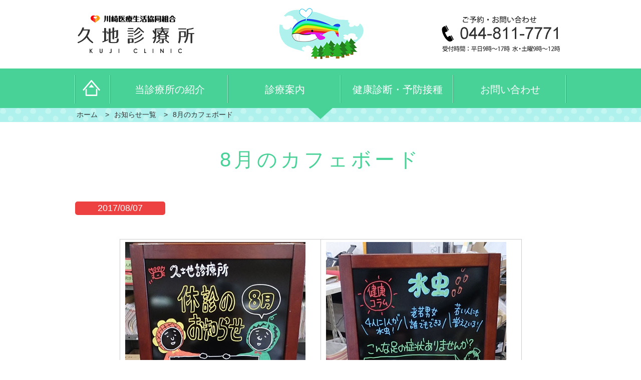

--- FILE ---
content_type: text/html; charset=UTF-8
request_url: https://kujiclinic.jp/information/8%E6%9C%88%E3%81%AE%E3%82%AB%E3%83%95%E3%82%A7%E3%83%9C%E3%83%BC%E3%83%89/
body_size: 8665
content:
<!DOCTYPE html>
<html lang="ja">
<head>
<meta charset="UTF-8">
<link rel="shortcut icon" href="https://kujiclinic.jp/wp-content/uploads/2016/12/favicon.ico" />
<title>8月のカフェボード | 久地診療所久地診療所</title>
<meta name="google-site-verification" content="ajVr8JBvwycfLapdDw7bQnTKOQArcFhg5_COZZCk3LU" />
<script>
  (function(i,s,o,g,r,a,m){i['GoogleAnalyticsObject']=r;i[r]=i[r]||function(){
  (i[r].q=i[r].q||[]).push(arguments)},i[r].l=1*new Date();a=s.createElement(o),
  m=s.getElementsByTagName(o)[0];a.async=1;a.src=g;m.parentNode.insertBefore(a,m)
  })(window,document,'script','https://www.google-analytics.com/analytics.js','ga');

  ga('create', 'UA-81821223-1', 'auto');
  ga('send', 'pageview');

</script>

		<!-- All in One SEO 4.9.3 - aioseo.com -->
	<meta name="description" content="久地診療所では毎月カフェボードを作成し、玄関前に設置しています。 診療所からのお知らせや健康コラムなどをのせて" />
	<meta name="robots" content="max-image-preview:large" />
	<link rel="canonical" href="https://kujiclinic.jp/information/8%e6%9c%88%e3%81%ae%e3%82%ab%e3%83%95%e3%82%a7%e3%83%9c%e3%83%bc%e3%83%89/" />
	<meta name="generator" content="All in One SEO (AIOSEO) 4.9.3" />
		<meta property="og:locale" content="ja_JP" />
		<meta property="og:site_name" content="久地診療所 | 神奈川県川崎市の久地で内科・小児科を中心に診療しています。" />
		<meta property="og:type" content="article" />
		<meta property="og:title" content="8月のカフェボード | 久地診療所" />
		<meta property="og:description" content="久地診療所では毎月カフェボードを作成し、玄関前に設置しています。 診療所からのお知らせや健康コラムなどをのせて" />
		<meta property="og:url" content="https://kujiclinic.jp/information/8%e6%9c%88%e3%81%ae%e3%82%ab%e3%83%95%e3%82%a7%e3%83%9c%e3%83%bc%e3%83%89/" />
		<meta property="article:published_time" content="2017-08-07T01:13:40+00:00" />
		<meta property="article:modified_time" content="2017-08-07T01:14:41+00:00" />
		<meta name="twitter:card" content="summary" />
		<meta name="twitter:title" content="8月のカフェボード | 久地診療所" />
		<meta name="twitter:description" content="久地診療所では毎月カフェボードを作成し、玄関前に設置しています。 診療所からのお知らせや健康コラムなどをのせて" />
		<script type="application/ld+json" class="aioseo-schema">
			{"@context":"https:\/\/schema.org","@graph":[{"@type":"BreadcrumbList","@id":"https:\/\/kujiclinic.jp\/information\/8%e6%9c%88%e3%81%ae%e3%82%ab%e3%83%95%e3%82%a7%e3%83%9c%e3%83%bc%e3%83%89\/#breadcrumblist","itemListElement":[{"@type":"ListItem","@id":"https:\/\/kujiclinic.jp#listItem","position":1,"name":"\u30db\u30fc\u30e0","item":"https:\/\/kujiclinic.jp","nextItem":{"@type":"ListItem","@id":"https:\/\/kujiclinic.jp\/information\/#listItem","name":"\u304a\u77e5\u3089\u305b"}},{"@type":"ListItem","@id":"https:\/\/kujiclinic.jp\/information\/#listItem","position":2,"name":"\u304a\u77e5\u3089\u305b","item":"https:\/\/kujiclinic.jp\/information\/","nextItem":{"@type":"ListItem","@id":"https:\/\/kujiclinic.jp\/info_cat\/bord\/#listItem","name":"\u30ab\u30d5\u30a7\u30dc\u30fc\u30c9"},"previousItem":{"@type":"ListItem","@id":"https:\/\/kujiclinic.jp#listItem","name":"\u30db\u30fc\u30e0"}},{"@type":"ListItem","@id":"https:\/\/kujiclinic.jp\/info_cat\/bord\/#listItem","position":3,"name":"\u30ab\u30d5\u30a7\u30dc\u30fc\u30c9","item":"https:\/\/kujiclinic.jp\/info_cat\/bord\/","nextItem":{"@type":"ListItem","@id":"https:\/\/kujiclinic.jp\/information\/8%e6%9c%88%e3%81%ae%e3%82%ab%e3%83%95%e3%82%a7%e3%83%9c%e3%83%bc%e3%83%89\/#listItem","name":"8\u6708\u306e\u30ab\u30d5\u30a7\u30dc\u30fc\u30c9"},"previousItem":{"@type":"ListItem","@id":"https:\/\/kujiclinic.jp\/information\/#listItem","name":"\u304a\u77e5\u3089\u305b"}},{"@type":"ListItem","@id":"https:\/\/kujiclinic.jp\/information\/8%e6%9c%88%e3%81%ae%e3%82%ab%e3%83%95%e3%82%a7%e3%83%9c%e3%83%bc%e3%83%89\/#listItem","position":4,"name":"8\u6708\u306e\u30ab\u30d5\u30a7\u30dc\u30fc\u30c9","previousItem":{"@type":"ListItem","@id":"https:\/\/kujiclinic.jp\/info_cat\/bord\/#listItem","name":"\u30ab\u30d5\u30a7\u30dc\u30fc\u30c9"}}]},{"@type":"Organization","@id":"https:\/\/kujiclinic.jp\/#organization","name":"\u4e45\u5730\u8a3a\u7642\u6240","description":"\u795e\u5948\u5ddd\u770c\u5ddd\u5d0e\u5e02\u306e\u4e45\u5730\u3067\u5185\u79d1\u30fb\u5c0f\u5150\u79d1\u3092\u4e2d\u5fc3\u306b\u8a3a\u7642\u3057\u3066\u3044\u307e\u3059\u3002","url":"https:\/\/kujiclinic.jp\/"},{"@type":"WebPage","@id":"https:\/\/kujiclinic.jp\/information\/8%e6%9c%88%e3%81%ae%e3%82%ab%e3%83%95%e3%82%a7%e3%83%9c%e3%83%bc%e3%83%89\/#webpage","url":"https:\/\/kujiclinic.jp\/information\/8%e6%9c%88%e3%81%ae%e3%82%ab%e3%83%95%e3%82%a7%e3%83%9c%e3%83%bc%e3%83%89\/","name":"8\u6708\u306e\u30ab\u30d5\u30a7\u30dc\u30fc\u30c9 | \u4e45\u5730\u8a3a\u7642\u6240","description":"\u4e45\u5730\u8a3a\u7642\u6240\u3067\u306f\u6bce\u6708\u30ab\u30d5\u30a7\u30dc\u30fc\u30c9\u3092\u4f5c\u6210\u3057\u3001\u7384\u95a2\u524d\u306b\u8a2d\u7f6e\u3057\u3066\u3044\u307e\u3059\u3002 \u8a3a\u7642\u6240\u304b\u3089\u306e\u304a\u77e5\u3089\u305b\u3084\u5065\u5eb7\u30b3\u30e9\u30e0\u306a\u3069\u3092\u306e\u305b\u3066","inLanguage":"ja","isPartOf":{"@id":"https:\/\/kujiclinic.jp\/#website"},"breadcrumb":{"@id":"https:\/\/kujiclinic.jp\/information\/8%e6%9c%88%e3%81%ae%e3%82%ab%e3%83%95%e3%82%a7%e3%83%9c%e3%83%bc%e3%83%89\/#breadcrumblist"},"datePublished":"2017-08-07T10:13:40+09:00","dateModified":"2017-08-07T10:14:41+09:00"},{"@type":"WebSite","@id":"https:\/\/kujiclinic.jp\/#website","url":"https:\/\/kujiclinic.jp\/","name":"\u4e45\u5730\u8a3a\u7642\u6240","description":"\u795e\u5948\u5ddd\u770c\u5ddd\u5d0e\u5e02\u306e\u4e45\u5730\u3067\u5185\u79d1\u30fb\u5c0f\u5150\u79d1\u3092\u4e2d\u5fc3\u306b\u8a3a\u7642\u3057\u3066\u3044\u307e\u3059\u3002","inLanguage":"ja","publisher":{"@id":"https:\/\/kujiclinic.jp\/#organization"}}]}
		</script>
		<!-- All in One SEO -->

<link rel="alternate" title="oEmbed (JSON)" type="application/json+oembed" href="https://kujiclinic.jp/wp-json/oembed/1.0/embed?url=https%3A%2F%2Fkujiclinic.jp%2Finformation%2F8%25e6%259c%2588%25e3%2581%25ae%25e3%2582%25ab%25e3%2583%2595%25e3%2582%25a7%25e3%2583%259c%25e3%2583%25bc%25e3%2583%2589%2F" />
<link rel="alternate" title="oEmbed (XML)" type="text/xml+oembed" href="https://kujiclinic.jp/wp-json/oembed/1.0/embed?url=https%3A%2F%2Fkujiclinic.jp%2Finformation%2F8%25e6%259c%2588%25e3%2581%25ae%25e3%2582%25ab%25e3%2583%2595%25e3%2582%25a7%25e3%2583%259c%25e3%2583%25bc%25e3%2583%2589%2F&#038;format=xml" />
<style id='wp-img-auto-sizes-contain-inline-css' type='text/css'>
img:is([sizes=auto i],[sizes^="auto," i]){contain-intrinsic-size:3000px 1500px}
/*# sourceURL=wp-img-auto-sizes-contain-inline-css */
</style>
<style id='wp-emoji-styles-inline-css' type='text/css'>

	img.wp-smiley, img.emoji {
		display: inline !important;
		border: none !important;
		box-shadow: none !important;
		height: 1em !important;
		width: 1em !important;
		margin: 0 0.07em !important;
		vertical-align: -0.1em !important;
		background: none !important;
		padding: 0 !important;
	}
/*# sourceURL=wp-emoji-styles-inline-css */
</style>
<link rel='stylesheet' id='wp-block-library-css' href='https://kujiclinic.jp/wp-includes/css/dist/block-library/style.min.css?ver=6.9' type='text/css' media='all' />
<style id='global-styles-inline-css' type='text/css'>
:root{--wp--preset--aspect-ratio--square: 1;--wp--preset--aspect-ratio--4-3: 4/3;--wp--preset--aspect-ratio--3-4: 3/4;--wp--preset--aspect-ratio--3-2: 3/2;--wp--preset--aspect-ratio--2-3: 2/3;--wp--preset--aspect-ratio--16-9: 16/9;--wp--preset--aspect-ratio--9-16: 9/16;--wp--preset--color--black: #000000;--wp--preset--color--cyan-bluish-gray: #abb8c3;--wp--preset--color--white: #ffffff;--wp--preset--color--pale-pink: #f78da7;--wp--preset--color--vivid-red: #cf2e2e;--wp--preset--color--luminous-vivid-orange: #ff6900;--wp--preset--color--luminous-vivid-amber: #fcb900;--wp--preset--color--light-green-cyan: #7bdcb5;--wp--preset--color--vivid-green-cyan: #00d084;--wp--preset--color--pale-cyan-blue: #8ed1fc;--wp--preset--color--vivid-cyan-blue: #0693e3;--wp--preset--color--vivid-purple: #9b51e0;--wp--preset--gradient--vivid-cyan-blue-to-vivid-purple: linear-gradient(135deg,rgb(6,147,227) 0%,rgb(155,81,224) 100%);--wp--preset--gradient--light-green-cyan-to-vivid-green-cyan: linear-gradient(135deg,rgb(122,220,180) 0%,rgb(0,208,130) 100%);--wp--preset--gradient--luminous-vivid-amber-to-luminous-vivid-orange: linear-gradient(135deg,rgb(252,185,0) 0%,rgb(255,105,0) 100%);--wp--preset--gradient--luminous-vivid-orange-to-vivid-red: linear-gradient(135deg,rgb(255,105,0) 0%,rgb(207,46,46) 100%);--wp--preset--gradient--very-light-gray-to-cyan-bluish-gray: linear-gradient(135deg,rgb(238,238,238) 0%,rgb(169,184,195) 100%);--wp--preset--gradient--cool-to-warm-spectrum: linear-gradient(135deg,rgb(74,234,220) 0%,rgb(151,120,209) 20%,rgb(207,42,186) 40%,rgb(238,44,130) 60%,rgb(251,105,98) 80%,rgb(254,248,76) 100%);--wp--preset--gradient--blush-light-purple: linear-gradient(135deg,rgb(255,206,236) 0%,rgb(152,150,240) 100%);--wp--preset--gradient--blush-bordeaux: linear-gradient(135deg,rgb(254,205,165) 0%,rgb(254,45,45) 50%,rgb(107,0,62) 100%);--wp--preset--gradient--luminous-dusk: linear-gradient(135deg,rgb(255,203,112) 0%,rgb(199,81,192) 50%,rgb(65,88,208) 100%);--wp--preset--gradient--pale-ocean: linear-gradient(135deg,rgb(255,245,203) 0%,rgb(182,227,212) 50%,rgb(51,167,181) 100%);--wp--preset--gradient--electric-grass: linear-gradient(135deg,rgb(202,248,128) 0%,rgb(113,206,126) 100%);--wp--preset--gradient--midnight: linear-gradient(135deg,rgb(2,3,129) 0%,rgb(40,116,252) 100%);--wp--preset--font-size--small: 13px;--wp--preset--font-size--medium: 20px;--wp--preset--font-size--large: 36px;--wp--preset--font-size--x-large: 42px;--wp--preset--spacing--20: 0.44rem;--wp--preset--spacing--30: 0.67rem;--wp--preset--spacing--40: 1rem;--wp--preset--spacing--50: 1.5rem;--wp--preset--spacing--60: 2.25rem;--wp--preset--spacing--70: 3.38rem;--wp--preset--spacing--80: 5.06rem;--wp--preset--shadow--natural: 6px 6px 9px rgba(0, 0, 0, 0.2);--wp--preset--shadow--deep: 12px 12px 50px rgba(0, 0, 0, 0.4);--wp--preset--shadow--sharp: 6px 6px 0px rgba(0, 0, 0, 0.2);--wp--preset--shadow--outlined: 6px 6px 0px -3px rgb(255, 255, 255), 6px 6px rgb(0, 0, 0);--wp--preset--shadow--crisp: 6px 6px 0px rgb(0, 0, 0);}:where(.is-layout-flex){gap: 0.5em;}:where(.is-layout-grid){gap: 0.5em;}body .is-layout-flex{display: flex;}.is-layout-flex{flex-wrap: wrap;align-items: center;}.is-layout-flex > :is(*, div){margin: 0;}body .is-layout-grid{display: grid;}.is-layout-grid > :is(*, div){margin: 0;}:where(.wp-block-columns.is-layout-flex){gap: 2em;}:where(.wp-block-columns.is-layout-grid){gap: 2em;}:where(.wp-block-post-template.is-layout-flex){gap: 1.25em;}:where(.wp-block-post-template.is-layout-grid){gap: 1.25em;}.has-black-color{color: var(--wp--preset--color--black) !important;}.has-cyan-bluish-gray-color{color: var(--wp--preset--color--cyan-bluish-gray) !important;}.has-white-color{color: var(--wp--preset--color--white) !important;}.has-pale-pink-color{color: var(--wp--preset--color--pale-pink) !important;}.has-vivid-red-color{color: var(--wp--preset--color--vivid-red) !important;}.has-luminous-vivid-orange-color{color: var(--wp--preset--color--luminous-vivid-orange) !important;}.has-luminous-vivid-amber-color{color: var(--wp--preset--color--luminous-vivid-amber) !important;}.has-light-green-cyan-color{color: var(--wp--preset--color--light-green-cyan) !important;}.has-vivid-green-cyan-color{color: var(--wp--preset--color--vivid-green-cyan) !important;}.has-pale-cyan-blue-color{color: var(--wp--preset--color--pale-cyan-blue) !important;}.has-vivid-cyan-blue-color{color: var(--wp--preset--color--vivid-cyan-blue) !important;}.has-vivid-purple-color{color: var(--wp--preset--color--vivid-purple) !important;}.has-black-background-color{background-color: var(--wp--preset--color--black) !important;}.has-cyan-bluish-gray-background-color{background-color: var(--wp--preset--color--cyan-bluish-gray) !important;}.has-white-background-color{background-color: var(--wp--preset--color--white) !important;}.has-pale-pink-background-color{background-color: var(--wp--preset--color--pale-pink) !important;}.has-vivid-red-background-color{background-color: var(--wp--preset--color--vivid-red) !important;}.has-luminous-vivid-orange-background-color{background-color: var(--wp--preset--color--luminous-vivid-orange) !important;}.has-luminous-vivid-amber-background-color{background-color: var(--wp--preset--color--luminous-vivid-amber) !important;}.has-light-green-cyan-background-color{background-color: var(--wp--preset--color--light-green-cyan) !important;}.has-vivid-green-cyan-background-color{background-color: var(--wp--preset--color--vivid-green-cyan) !important;}.has-pale-cyan-blue-background-color{background-color: var(--wp--preset--color--pale-cyan-blue) !important;}.has-vivid-cyan-blue-background-color{background-color: var(--wp--preset--color--vivid-cyan-blue) !important;}.has-vivid-purple-background-color{background-color: var(--wp--preset--color--vivid-purple) !important;}.has-black-border-color{border-color: var(--wp--preset--color--black) !important;}.has-cyan-bluish-gray-border-color{border-color: var(--wp--preset--color--cyan-bluish-gray) !important;}.has-white-border-color{border-color: var(--wp--preset--color--white) !important;}.has-pale-pink-border-color{border-color: var(--wp--preset--color--pale-pink) !important;}.has-vivid-red-border-color{border-color: var(--wp--preset--color--vivid-red) !important;}.has-luminous-vivid-orange-border-color{border-color: var(--wp--preset--color--luminous-vivid-orange) !important;}.has-luminous-vivid-amber-border-color{border-color: var(--wp--preset--color--luminous-vivid-amber) !important;}.has-light-green-cyan-border-color{border-color: var(--wp--preset--color--light-green-cyan) !important;}.has-vivid-green-cyan-border-color{border-color: var(--wp--preset--color--vivid-green-cyan) !important;}.has-pale-cyan-blue-border-color{border-color: var(--wp--preset--color--pale-cyan-blue) !important;}.has-vivid-cyan-blue-border-color{border-color: var(--wp--preset--color--vivid-cyan-blue) !important;}.has-vivid-purple-border-color{border-color: var(--wp--preset--color--vivid-purple) !important;}.has-vivid-cyan-blue-to-vivid-purple-gradient-background{background: var(--wp--preset--gradient--vivid-cyan-blue-to-vivid-purple) !important;}.has-light-green-cyan-to-vivid-green-cyan-gradient-background{background: var(--wp--preset--gradient--light-green-cyan-to-vivid-green-cyan) !important;}.has-luminous-vivid-amber-to-luminous-vivid-orange-gradient-background{background: var(--wp--preset--gradient--luminous-vivid-amber-to-luminous-vivid-orange) !important;}.has-luminous-vivid-orange-to-vivid-red-gradient-background{background: var(--wp--preset--gradient--luminous-vivid-orange-to-vivid-red) !important;}.has-very-light-gray-to-cyan-bluish-gray-gradient-background{background: var(--wp--preset--gradient--very-light-gray-to-cyan-bluish-gray) !important;}.has-cool-to-warm-spectrum-gradient-background{background: var(--wp--preset--gradient--cool-to-warm-spectrum) !important;}.has-blush-light-purple-gradient-background{background: var(--wp--preset--gradient--blush-light-purple) !important;}.has-blush-bordeaux-gradient-background{background: var(--wp--preset--gradient--blush-bordeaux) !important;}.has-luminous-dusk-gradient-background{background: var(--wp--preset--gradient--luminous-dusk) !important;}.has-pale-ocean-gradient-background{background: var(--wp--preset--gradient--pale-ocean) !important;}.has-electric-grass-gradient-background{background: var(--wp--preset--gradient--electric-grass) !important;}.has-midnight-gradient-background{background: var(--wp--preset--gradient--midnight) !important;}.has-small-font-size{font-size: var(--wp--preset--font-size--small) !important;}.has-medium-font-size{font-size: var(--wp--preset--font-size--medium) !important;}.has-large-font-size{font-size: var(--wp--preset--font-size--large) !important;}.has-x-large-font-size{font-size: var(--wp--preset--font-size--x-large) !important;}
/*# sourceURL=global-styles-inline-css */
</style>

<style id='classic-theme-styles-inline-css' type='text/css'>
/*! This file is auto-generated */
.wp-block-button__link{color:#fff;background-color:#32373c;border-radius:9999px;box-shadow:none;text-decoration:none;padding:calc(.667em + 2px) calc(1.333em + 2px);font-size:1.125em}.wp-block-file__button{background:#32373c;color:#fff;text-decoration:none}
/*# sourceURL=/wp-includes/css/classic-themes.min.css */
</style>
<link rel='stylesheet' id='contact-form-7-css' href='https://kujiclinic.jp/wp-content/plugins/contact-form-7/includes/css/styles.css?ver=6.1.4' type='text/css' media='all' />
<link rel='stylesheet' id='theme-style-css' href='https://kujiclinic.jp/wp-content/themes/kuji/style.css?ver=6.9' type='text/css' media='all' />
<link rel='stylesheet' id='theme-content-css' href='https://kujiclinic.jp/wp-content/themes/kuji/content.css?ver=6.9' type='text/css' media='all' />
<link rel='stylesheet' id='theme-fancybox-css' href='https://kujiclinic.jp/wp-content/themes/kuji/js/fancybox/jquery.fancybox.css?ver=6.9' type='text/css' media='all' />
<script type="text/javascript" src="https://kujiclinic.jp/wp-includes/js/jquery/jquery.min.js?ver=3.7.1" id="jquery-core-js"></script>
<script type="text/javascript" src="https://kujiclinic.jp/wp-includes/js/jquery/jquery-migrate.min.js?ver=3.4.1" id="jquery-migrate-js"></script>
<script type="text/javascript" src="https://kujiclinic.jp/wp-content/themes/kuji/js/smoothscroll.js?ver=6.9" id="theme-smoothscroll-js"></script>
<script type="text/javascript" src="https://kujiclinic.jp/wp-content/themes/kuji/js/heightLine.js?ver=6.9" id="theme-heightLine-js"></script>
<script type="text/javascript" src="https://kujiclinic.jp/wp-content/themes/kuji/js/smartRollover.js?ver=6.9" id="theme-smartRollover-js"></script>
<script type="text/javascript" src="https://kujiclinic.jp/wp-content/themes/kuji/js/fancybox/jquery.fancybox.js?ver=6.9" id="theme-fancybox-js"></script>
<script type="text/javascript" src="https://kujiclinic.jp/wp-content/themes/kuji/js/jquery.cb-iframe-size.js?ver=6.9" id="theme-iframe-js"></script>
<script type="text/javascript" src="https://kujiclinic.jp/wp-content/themes/kuji/js/common.js?ver=6.9" id="theme-common-js"></script>
<link rel="https://api.w.org/" href="https://kujiclinic.jp/wp-json/" /><link rel="EditURI" type="application/rsd+xml" title="RSD" href="https://kujiclinic.jp/xmlrpc.php?rsd" />
		<script type="text/javascript">
			if (((navigator.userAgent.indexOf('iPhone') > 0) || (navigator.userAgent.indexOf('Android') > 0) && (navigator.userAgent.indexOf('Mobile') > 0) && (navigator.userAgent.indexOf('SC-01C') == -1))) {
				document.write('<meta name="viewport" content="width=device-width, initial-scale=1.0, minimum-scale=1.0, maximum-scale=1.0, user-scalable=0">');
			}
		</script>
		<!--[if lt IE 9]>
<script src="https://kujiclinic.jp/wp-content/themes/kuji/js/html5.js"></script>

<![endif]-->
</head>
<body>
<div id="container">
			<header id="gHeader">
			<div class="hInner clearfix">
				<h1><a href="https://kujiclinic.jp"><img src="https://kujiclinic.jp/wp-content/themes/kuji/img/common/logo.png" alt="川崎医療生活協同組合 久地診療所 KUJI CLINIC"></a></h1>
				<div class="photo"><img src="https://kujiclinic.jp/wp-content/themes/kuji/img/common/h_photo.jpg" alt=""></div>
				<p><img src="https://kujiclinic.jp/wp-content/uploads/2016/07/h_tel.png" alt="ご予約・お問い合わせ 044-811-7771 受付時間：平日9時～17時 水・土曜9時～12時"></p>
				<div class="menu"><a href="#"><img src="https://kujiclinic.jp/wp-content/themes/kuji/img/common/sp_menu.png" alt=""></a></div>
			</div>
			<nav id="gNavi">
				<ul class="clearfix">
					<li><a href="https://kujiclinic.jp"><img src="https://kujiclinic.jp/wp-content/themes/kuji/img/common/g_navi_out.png" alt=""></a></li>
					<li class="navi02"><a href="https://kujiclinic.jp/about/"><span>当診療所の紹介</span></a></li>
					<li><a href="https://kujiclinic.jp/guide/"><span>診療案内</span></a></li>
					<li><a href="https://kujiclinic.jp/check/"><span>健康診断・予防接種</span></a></li>
					<li><a href="https://kujiclinic.jp/contact/"><span>お問い合わせ</span></a></li>
				</ul>
				<div class="arrow"><img src="https://kujiclinic.jp/wp-content/themes/kuji/img/common/icon08.png" alt=""></div>
			</nav>
			<div class="menuBox">
				<form action="https://kujiclinic.jp/information/" method="get" class="search">
					<input type="text" value="" name="keyword">
					<a href="#" onclick="jQuery(this).parent('form').submit();return false;"><img src="https://kujiclinic.jp/wp-content/themes/kuji/img/common/icon06.png" alt=""></a>
				</form>
				<ul>
					<li><a href="https://kujiclinic.jp"><span>○</span>HOME</a></li>
					<li><a href="https://kujiclinic.jp/information/"><span>○</span>お知らせ</a></li>
					<li><a href="https://kujiclinic.jp/guide/"><span>○</span>診療案内</a></li>
					<li><a href="https://kujiclinic.jp/check/"><span>○</span>健康診断・予防接種</a></li>
					<li><a href="https://kujiclinic.jp/about/"><span>○</span>当診療所の紹介</a></li>
					<li><a href="https://kujiclinic.jp/news/"><span>○</span>久地診療所だより</a></li>
					<li><a href="https://kujiclinic.jp/contact/"><span>○</span>お問い合わせ</a></li>
					<li><a href="https://kujiclinic.jp/wp-content/uploads/2024/06/info_240603.pdf"><span>○</span>施設基準</a></li>
				</ul>
			</div>
		</header>
		<!-- #EndLibraryItem -->
		<div id="pagePath">
					<ul itemscope itemtype="http://data-vocabulary.org/Breadcrumb">
			<li><a href="https://kujiclinic.jp" itemprop="url"><span itemprop="title">ホーム</span></a></li><li><a href="https://kujiclinic.jp/information/" itemprop="url"><span itemprop="title">お知らせ一覧</span></a></li><li><span itemprop="title">8月のカフェボード</span></li>
		</ul>
				</div>
			<section id="main">	<div class="mainBox">
		<div id="information-detail">
			<h2 class="headLine01">8月のカフェボード</h2>
			<div class="inner clearfix">
				<div class="textBox">
					<p class="data"><span>2017/08/07</span></p>
					<div class="editable">
						<center>
<table>
<tbody>
<tr>
<td><img decoding="async" src="https://kujiclinic.jp/wp-content/uploads/2017/08/cafe1708-1.jpg" alt="カフェボード1708-1" class="alignnone size-full" /></td>
<td><img decoding="async" src="https://kujiclinic.jp/wp-content/uploads/2017/08/cafe1708-2.jpg" alt="カフェボード1708-2" class="alignnone size-full" /></td>
</tr>
</tbody>
</table>
</center>
<p>久地診療所では毎月カフェボードを作成し、玄関前に設置しています。 <br />診療所からのお知らせや健康コラムなどをのせていますので是非ご覧ください。</p>					</div>
				</div>
			</div>
			<div class="comLink"><a href="https://kujiclinic.jp/information/"><span>お知らせ一覧を見る</span></a></div>
		</div>
	</div>
</section>

<footer id="gFooter">
<div class="fInner">
<div class="fBox clearfix">
<div class="fLogo sp"><a href="https://kujiclinic.jp"><img src="https://kujiclinic.jp/wp-content/themes/kuji/img/common/f_logo.png" alt="川崎医療生活協同組合 久地診療所 KUJI CLINIC"></a></div>
<ul class="fNavi clearfix">
<li>
<ul id="menu-%e3%83%95%e3%83%83%e3%82%bf%e3%83%bc1" class="menu"><li id="menu-item-28" class="menu-item menu-item-type-post_type menu-item-object-page menu-item-home menu-item-28"><a href="https://kujiclinic.jp/">HOME</a></li>
<li id="menu-item-29" class="menu-item menu-item-type-custom menu-item-object-custom menu-item-29"><a href="http://kujiclinic.jp/information">お知らせ</a></li>
<li id="menu-item-30" class="menu-item menu-item-type-post_type menu-item-object-page menu-item-30"><a href="https://kujiclinic.jp/contact/">お問い合わせ</a></li>
<li id="menu-item-1420" class="menu-item menu-item-type-custom menu-item-object-custom menu-item-1420"><a href="https://kujiclinic.jp/wp-content/uploads/2024/06/info_240603.pdf">施設基準</a></li>
</ul></li>
<li>
<ul id="menu-%e3%83%95%e3%83%83%e3%82%bf%e3%83%bc2" class="menu"><li id="menu-item-95" class="menu-item menu-item-type-post_type menu-item-object-page menu-item-95"><a href="https://kujiclinic.jp/about/">当診療所の紹介</a></li>
</ul></li>
<li class="liStyle">
<ul id="menu-%e3%83%95%e3%83%83%e3%82%bf%e3%83%bc3" class="menu"><li id="menu-item-96" class="menu-item menu-item-type-post_type menu-item-object-page menu-item-96"><a href="https://kujiclinic.jp/guide/">診療案内</a></li>
</ul></li>
<li class="liStyle">
<ul id="menu-%e3%83%95%e3%83%83%e3%82%bf%e3%83%bc4" class="menu"><li id="menu-item-97" class="menu-item menu-item-type-post_type menu-item-object-page menu-item-97"><a href="https://kujiclinic.jp/check/">健康診断・予防接種</a></li>
</ul></li>
</ul>

<ul class="linkUl clearfix">
<li><a href="#" class="share-facebook" data-title="8月のカフェボード | 久地診療所久地診療所" data-url="https://kujiclinic.jp/information/8%E6%9C%88%E3%81%AE%E3%82%AB%E3%83%95%E3%82%A7%E3%83%9C%E3%83%BC%E3%83%89/"><img src="https://kujiclinic.jp/wp-content/themes/kuji/img/common/f_link01_out.png" alt="Share Facebook"></a></li>
<li><a href="#" class="share-twitter" data-title="8月のカフェボード | 久地診療所久地診療所" data-url="https://kujiclinic.jp/information/8%E6%9C%88%E3%81%AE%E3%82%AB%E3%83%95%E3%82%A7%E3%83%9C%E3%83%BC%E3%83%89/"><img src="https://kujiclinic.jp/wp-content/themes/kuji/img/common/f_link02_out.png" alt="Share Twitter"></a></li>
<li><a href="#" class="share-line" data-title="8月のカフェボード | 久地診療所久地診療所" data-url="https://kujiclinic.jp/information/8%E6%9C%88%E3%81%AE%E3%82%AB%E3%83%95%E3%82%A7%E3%83%9C%E3%83%BC%E3%83%89/"><img src="https://kujiclinic.jp/wp-content/uploads/2018/12/line_181213_02.png" alt="Share LINE"></a></li>
<li><a href="https://docs.google.com/forms/d/e/1FAIpQLScLUpzUDM1kprX9xs_sdFgI6kNER4NnhoNyA7VI6G24kGH3wA/viewform?usp=sf_link" data-title="8月のカフェボード | 久地診療所久地診療所" data-url="https://kujiclinic.jp/information/8%E6%9C%88%E3%81%AE%E3%82%AB%E3%83%95%E3%82%A7%E3%83%9C%E3%83%BC%E3%83%89/" target="_blank" rel="noopener noreferrer"><img src="https://kujiclinic.jp/wp-content/uploads/2022/07/icon1.png" alt="Registration Form"></a></li>
</ul>
</div>
</div>
<p>Copyright&copy; <a href="http://www.kawasaki-kyodo.jp/coop" target="_blank">川崎医療生活協同組合</a> All rights reserved.</p>
<div class="pageTop"><a href="#container"><img src="https://kujiclinic.jp/wp-content/themes/kuji/img/common/page_top.png" alt=""></a></div>
</footer>
</div>
<script type="speculationrules">
{"prefetch":[{"source":"document","where":{"and":[{"href_matches":"/*"},{"not":{"href_matches":["/wp-*.php","/wp-admin/*","/wp-content/uploads/*","/wp-content/*","/wp-content/plugins/*","/wp-content/themes/kuji/*","/*\\?(.+)"]}},{"not":{"selector_matches":"a[rel~=\"nofollow\"]"}},{"not":{"selector_matches":".no-prefetch, .no-prefetch a"}}]},"eagerness":"conservative"}]}
</script>
<script type="text/javascript" src="https://kujiclinic.jp/wp-includes/js/dist/hooks.min.js?ver=dd5603f07f9220ed27f1" id="wp-hooks-js"></script>
<script type="text/javascript" src="https://kujiclinic.jp/wp-includes/js/dist/i18n.min.js?ver=c26c3dc7bed366793375" id="wp-i18n-js"></script>
<script type="text/javascript" id="wp-i18n-js-after">
/* <![CDATA[ */
wp.i18n.setLocaleData( { 'text direction\u0004ltr': [ 'ltr' ] } );
//# sourceURL=wp-i18n-js-after
/* ]]> */
</script>
<script type="text/javascript" src="https://kujiclinic.jp/wp-content/plugins/contact-form-7/includes/swv/js/index.js?ver=6.1.4" id="swv-js"></script>
<script type="text/javascript" id="contact-form-7-js-translations">
/* <![CDATA[ */
( function( domain, translations ) {
	var localeData = translations.locale_data[ domain ] || translations.locale_data.messages;
	localeData[""].domain = domain;
	wp.i18n.setLocaleData( localeData, domain );
} )( "contact-form-7", {"translation-revision-date":"2025-11-30 08:12:23+0000","generator":"GlotPress\/4.0.3","domain":"messages","locale_data":{"messages":{"":{"domain":"messages","plural-forms":"nplurals=1; plural=0;","lang":"ja_JP"},"This contact form is placed in the wrong place.":["\u3053\u306e\u30b3\u30f3\u30bf\u30af\u30c8\u30d5\u30a9\u30fc\u30e0\u306f\u9593\u9055\u3063\u305f\u4f4d\u7f6e\u306b\u7f6e\u304b\u308c\u3066\u3044\u307e\u3059\u3002"],"Error:":["\u30a8\u30e9\u30fc:"]}},"comment":{"reference":"includes\/js\/index.js"}} );
//# sourceURL=contact-form-7-js-translations
/* ]]> */
</script>
<script type="text/javascript" id="contact-form-7-js-before">
/* <![CDATA[ */
var wpcf7 = {
    "api": {
        "root": "https:\/\/kujiclinic.jp\/wp-json\/",
        "namespace": "contact-form-7\/v1"
    }
};
//# sourceURL=contact-form-7-js-before
/* ]]> */
</script>
<script type="text/javascript" src="https://kujiclinic.jp/wp-content/plugins/contact-form-7/includes/js/index.js?ver=6.1.4" id="contact-form-7-js"></script>
<script id="wp-emoji-settings" type="application/json">
{"baseUrl":"https://s.w.org/images/core/emoji/17.0.2/72x72/","ext":".png","svgUrl":"https://s.w.org/images/core/emoji/17.0.2/svg/","svgExt":".svg","source":{"concatemoji":"https://kujiclinic.jp/wp-includes/js/wp-emoji-release.min.js?ver=6.9"}}
</script>
<script type="module">
/* <![CDATA[ */
/*! This file is auto-generated */
const a=JSON.parse(document.getElementById("wp-emoji-settings").textContent),o=(window._wpemojiSettings=a,"wpEmojiSettingsSupports"),s=["flag","emoji"];function i(e){try{var t={supportTests:e,timestamp:(new Date).valueOf()};sessionStorage.setItem(o,JSON.stringify(t))}catch(e){}}function c(e,t,n){e.clearRect(0,0,e.canvas.width,e.canvas.height),e.fillText(t,0,0);t=new Uint32Array(e.getImageData(0,0,e.canvas.width,e.canvas.height).data);e.clearRect(0,0,e.canvas.width,e.canvas.height),e.fillText(n,0,0);const a=new Uint32Array(e.getImageData(0,0,e.canvas.width,e.canvas.height).data);return t.every((e,t)=>e===a[t])}function p(e,t){e.clearRect(0,0,e.canvas.width,e.canvas.height),e.fillText(t,0,0);var n=e.getImageData(16,16,1,1);for(let e=0;e<n.data.length;e++)if(0!==n.data[e])return!1;return!0}function u(e,t,n,a){switch(t){case"flag":return n(e,"\ud83c\udff3\ufe0f\u200d\u26a7\ufe0f","\ud83c\udff3\ufe0f\u200b\u26a7\ufe0f")?!1:!n(e,"\ud83c\udde8\ud83c\uddf6","\ud83c\udde8\u200b\ud83c\uddf6")&&!n(e,"\ud83c\udff4\udb40\udc67\udb40\udc62\udb40\udc65\udb40\udc6e\udb40\udc67\udb40\udc7f","\ud83c\udff4\u200b\udb40\udc67\u200b\udb40\udc62\u200b\udb40\udc65\u200b\udb40\udc6e\u200b\udb40\udc67\u200b\udb40\udc7f");case"emoji":return!a(e,"\ud83e\u1fac8")}return!1}function f(e,t,n,a){let r;const o=(r="undefined"!=typeof WorkerGlobalScope&&self instanceof WorkerGlobalScope?new OffscreenCanvas(300,150):document.createElement("canvas")).getContext("2d",{willReadFrequently:!0}),s=(o.textBaseline="top",o.font="600 32px Arial",{});return e.forEach(e=>{s[e]=t(o,e,n,a)}),s}function r(e){var t=document.createElement("script");t.src=e,t.defer=!0,document.head.appendChild(t)}a.supports={everything:!0,everythingExceptFlag:!0},new Promise(t=>{let n=function(){try{var e=JSON.parse(sessionStorage.getItem(o));if("object"==typeof e&&"number"==typeof e.timestamp&&(new Date).valueOf()<e.timestamp+604800&&"object"==typeof e.supportTests)return e.supportTests}catch(e){}return null}();if(!n){if("undefined"!=typeof Worker&&"undefined"!=typeof OffscreenCanvas&&"undefined"!=typeof URL&&URL.createObjectURL&&"undefined"!=typeof Blob)try{var e="postMessage("+f.toString()+"("+[JSON.stringify(s),u.toString(),c.toString(),p.toString()].join(",")+"));",a=new Blob([e],{type:"text/javascript"});const r=new Worker(URL.createObjectURL(a),{name:"wpTestEmojiSupports"});return void(r.onmessage=e=>{i(n=e.data),r.terminate(),t(n)})}catch(e){}i(n=f(s,u,c,p))}t(n)}).then(e=>{for(const n in e)a.supports[n]=e[n],a.supports.everything=a.supports.everything&&a.supports[n],"flag"!==n&&(a.supports.everythingExceptFlag=a.supports.everythingExceptFlag&&a.supports[n]);var t;a.supports.everythingExceptFlag=a.supports.everythingExceptFlag&&!a.supports.flag,a.supports.everything||((t=a.source||{}).concatemoji?r(t.concatemoji):t.wpemoji&&t.twemoji&&(r(t.twemoji),r(t.wpemoji)))});
//# sourceURL=https://kujiclinic.jp/wp-includes/js/wp-emoji-loader.min.js
/* ]]> */
</script>
</body>
</html>


--- FILE ---
content_type: text/css
request_url: https://kujiclinic.jp/wp-content/themes/kuji/style.css?ver=6.9
body_size: 4113
content:
@charset "utf-8";
/*------------------------------------------------------------
	デフォルトスタイル
------------------------------------------------------------*/
html, body, div, span, applet, object, iframe,
h1, h2, h3, h4, h5, h6, p, blockquote, pre,
a, abbr, acronym, address, big, cite, code,
del, dfn, em, font, img, ins, kbd, q, s, samp,
small, strike, strong, sub, sup, tt, var,
b, u, i, center,
dl, dt, dd, ol, ul, li,
fieldset, form, label, legend,
table, caption, tbody, tfoot, thead, tr, th, td {
	margin: 0;
	padding: 0;
	border: 0;
	outline: 0;

	font-size: 1em;
}

body,
table,
input, textarea, select, option {
	font-family: Meiryo, "メイリオ", "Hiragino Kaku Gothic Pro", "ヒラギノ角ゴ Pro W3", sans-serif;
}

article, aside, canvas, details, figcaption, figure,
footer, header, hgroup, menu, nav, section, summary {
	display: block;
}

ol, ul {
	list-style: none;
}

blockquote, q {
	quotes: none;
}

:focus {
	outline: 0;
}

ins {
	text-decoration: none;
}

del {
	text-decoration: line-through;
}

img {
	vertical-align: top;
}

a,
a:link {
	color: #333;
	text-decoration: none;
}

a:visited {
}

a:hover {
	color: #ed4141;
	text-decoration: underline;
}

a:active {
}

/*------------------------------------------------------------
	レイアウト
------------------------------------------------------------*/
body {
	min-width: 1100px;
	color: #333;
	font-size: 18px;
	line-height: 1.5;
	-webkit-text-size-adjust: none;
}

#container {
	text-align: left;
}

#main {
	margin-bottom: 140px;
}

#main .mainBox {
	margin: 0 auto;
	width: 980px;
}

/*------------------------------------------------------------
	ヘッダー
------------------------------------------------------------*/
#gHeader .hInner {
	margin: 0 auto;
	padding: 16px 0 19px;
	width: 980px;
}

#gHeader .hInner h1 {
	padding: 15px 170px 0 5px;
	float: left;
}

#gHeader .hInner h1 a:hover img {
	filter: alpha(opacity=70);
	opacity: 0.7;
}

#gHeader .hInner .photo {
	float: left;
}

#gHeader .hInner p {
	padding: 15px 11px 0 0;
	float: right;
}

/*------------------------------------------------------------
	gNavi
------------------------------------------------------------*/
#gNavi {
	position: relative;
	background-color: #49d298;
}

#gNavi ul {
	margin: 0 auto;
	width: 982px;
}

#gNavi ul li {
	float: left;
	width: 225px;
}

#gNavi ul li a {
	padding: 13px 0 10px;
	display: block;
	color: #fff;
	font-size: 20px;
	text-align: center;
}

#gNavi ul li a span {
	display: block;
	padding: 14px 0 12px;
	background: url(img/common/navi_bg.png) repeat-y right top;
}

#gNavi ul .navi02 {
	width: 235px;
}

#gNavi ul li:first-child {
	width: auto;
}

#gNavi ul li:first-child a,
#gNavi ul li:first-child a span {
	padding: 0;
	background: none;
}

#gNavi ul li a:hover {
	text-decoration: none;
	background-color: #7fdfb7;
}

#gNavi .arrow {
	position: absolute;
	bottom: -27px;
	left: 50%;
	margin-left: -25px;
}

/*------------------------------------------------------------
	フッター
------------------------------------------------------------*/
#gFooter {
	padding: 10px 0 0;
	background: url(img/common/bg05.png) repeat left top;
}

#gFooter .fInner {
	background: url(img/common/bg06.png) repeat left top;
}

#gFooter .fInner .fBox {
	margin: 0 auto;
	padding: 28px 0 24px;
	width: 980px;
}

#gFooter .fNavi {
	margin: 0 -30px 45px 0;
}

#gFooter .fNavi li {
	float: left;
	width: 230px;
	padding-right: 25px;
}

#gFooter .fNavi li:last-child {
	padding-right: 0;
}

#gFooter .fNavi li li:before {
	content: "〇 "
}

#gFooter .fNavi li ul li {
	float: none;
	width: auto !important;
	padding: 0;
}

#gFooter .linkUl {
	padding-right: 20px;
	float: right;
}

#gFooter .linkUl li {
	padding-left: 15px;
	float: left;
}

#gFooter p {
	margin: 0 auto;
	width: 980px;
	padding: 3px 0;
	font-size: 15px;
	text-align: center;
	color: #fff;
}

#gFooter p a {
	color: #fff;
}

#gFooter p a:hover {
	color: #ec4040;
}

.pageTop {
	position: fixed;
	right: 40px;
	bottom: 40px;
	display: none;
}

#pagePath {
	margin-bottom: 45px;
	background: url(img/common/bg02.png) repeat left top;
}

#pagePath ul {
	margin: 0 auto;
	padding: 2px 0 5px;
	width: 974px;
	line-height: 1.2;
}

#pagePath li {
	margin-right: 10px;
	font-size: 14px;
	display: inline;
}

#pagePath li:after {
	content: ">"
}

#pagePath li:last-child:after {
	content: ""
}

#pagePath li a {
	margin-right: 15px;
}

/*------------------------------------------------------------
	comTable
------------------------------------------------------------*/
#main .comTable {
	margin-bottom: 3px;
	width: 100%;
	border-collapse: collapse;
}

#main .comTable th {
	padding: 13px 10px 14px;
	text-align: center;
	vertical-align: middle;
	border: 1px solid #ccc;
	background-color: #ffefeb;
	font-weight: normal;
}

#main .comTable td {
	padding: 14px 10px 15px;
	text-align: center;
	vertical-align: middle;
	border: 1px solid #ccc;
	font-weight: normal;
	background-color: #fff;
}

/*------------------------------------------------------------
	comLink
------------------------------------------------------------*/
#main .comLink {
	margin: 0 auto;
	width: 400px;
}

#main .comLink a {
	padding: 6px 10px 7px;
	display: block;
	color: #fff;
	text-align: center;
	background-color: #ed4141;
	text-decoration: none;
	position: relative;
	border-radius: 7px;
}

#main .comLink a span {
	display: block;
	background: url(img/common/icon05.png) no-repeat right center;
}

#main .comLink a:hover {
	background-color: #f27a7a;
}

/*------------------------------------------------------------
	headLine01
------------------------------------------------------------*/
.headLine01 {
	margin-bottom: 40px;
	font-size: 40px;
	color: #49d298;
	font-weight: normal;
	text-align: center;
	letter-spacing: 6px;
}

/*------------------------------------------------------------
	headLine02
------------------------------------------------------------*/
.headLine02 {
	margin-bottom: 48px;
	padding-left: 30px;
	font-size: 32px;
	font-weight: normal;
	background: url(img/common/bg09.png) no-repeat left center;
}

/*------------------------------------------------------------
	pageNavi
------------------------------------------------------------*/
#main .pageNavi {
	clear: both;
	text-align: center;
}

#main .pageNavi li {
	margin-right: 15px;
	display: inline;
	font-size: 26px;
	line-height: 1.2;
}

#main .pageNavi li span,
#main .pageNavi li a {
	padding: 3px 14px;
	display: inline-block;
	color: #999;
	text-align: center;
	border-bottom: 4px solid #fff;
}

#main .pageNavi .current span,
#main .pageNavi li a:hover {
	color: #ed4141;
	text-decoration: none;
	border-bottom: 4px solid #ed4141;
}

/*------------------------------------------------------------
	borderBox
------------------------------------------------------------*/
#main .borderBox {
	margin-bottom: 105px;
	padding: 12px 30px 25px;
	border: 2px dashed #838383;
}

#main .borderBox p {
	margin-bottom: 27px;
	text-indent: 0;
}

#main .borderBox .title {
	margin-bottom: 10px;
	font-size: 22px;
}

#main .borderBox p span {
	margin-left: -20px;
	padding-left: 22px;
	display: block;
	font-weight: bold;
	background: url(img/common/icon07.png) no-repeat left 5px;
}

/*------------------------------------------------------------
	comDl
------------------------------------------------------------*/
#main .comDl {
	display: table;
	width: 100%;
	border-bottom: 1px dashed #999;
}

#main .comDl dt {
	padding: 27px 0 28px 32px;
	display: table-cell;
	width: 253px;
	line-height: 1;
	text-align: left;
	vertical-align: middle;
}

#main .comDl dt a {
	display: inline-block;
	vertical-align: middle;
	width: 100px;
	text-align: center;
	font-size: 14px;
	padding: 3px 5px;
	border-radius: 4px;
	margin-left: 15px;
}

#main .comDl dt a:hover {
	text-decoration: none;
	opacity: 0.7;
}

#main .comDl dd {
	padding-left: 10px;
	display: table-cell;
	text-align: left;
	line-height: 1;
	vertical-align: middle;
}

/*------------------------------------------------------------
	comDl
------------------------------------------------------------*/
#main .infoUl {
	margin-right: -20px;
}

#main .infoUl li {
	margin-right: 20px;
	float: left;
	width: 230px;
}

#main .infoUl li a {
	display: block;
	position: relative;
	overflow: hidden;
	color: #fff;
	text-decoration: none;
}

#main .infoUl li .sub {
	position: absolute;
	height: 100%;
	left: 0;
	color: #fff;
	padding: 1px;
	background: url(img/common/bg01.png) repeat left top;
	width: 100%;
	box-sizing: border-box;
	-moz-box-sizing: border-box;
	-ms-box-sizing: border-box;
	-o-box-sizing: border-box;
	-webkit-box-sizing: border-box;
}

#main .infoUl li .sub .title02 {
	padding: 13px 0 9px;
	text-align: center;
}

#main .infoUl li .sub p {
	margin-bottom: 0;
	padding: 0 20px 16px;
	text-align: left;
	text-indent: 0;
}

.menuBox,
#gHeader .hInner .menu,
.sp {
	display: none;
}

@media all and (min-width: 0px) and (max-width: 767px) {
	img {
		width: 100%;
	}

	.sp {
		display: block;
	}

	.pc {
		display: none;
	}

	body {
		font-size: 12px;
		min-width: inherit !important;
	}

	#main {
		margin-bottom: 50px;
	}

	#main .mainBox {
		margin: 0 10px;
		width: auto;
	}

	/*------------------------------------------------------------
		ヘッダー
	------------------------------------------------------------*/
	#gHeader {
		position: relative;
		z-index: 1000;
		border-top: 4px solid #49d298;
		border-bottom: 1px solid #49d298;
		background-color: #fff;
	}

	#gHeader .hInner {
		padding: 7px 8px 6px 10px;
		width: auto;
		position: relative;
	}

	#gHeader .hInner h1 {
		width: 38.5%;
		padding: 0 23px 0 0;
	}

	#gHeader .hInner p {
		display: none;
	}

	#gHeader .hInner .photo {
		width: 28%;
		margin-top: -7px;
	}

	#gHeader .hInner .menu {
		display: block;
		width: 12.5%;
		position: absolute;
		top: 4px;
		right: 5px;
	}

	#gHeader.on {
		border-bottom: none;
	}

	#gHeader.on .hInner .menu a {
		display: block;
		background: url(img/common/sp_menu_close.png) no-repeat;
		background-size: 100% auto;
	}

	#gHeader.on .hInner .menu a img {
		visibility: hidden;
	}

	.menuBox {
		border-top: 1px solid #49d298;
		position: absolute;
		top: 100%;
		left: 0;
		width: 100%;
		z-index: 1000;
		background-color: #fff;
		border-bottom: 1px solid #49D298;
		box-shadow: 0px 3px 3px 2px rgba(0,0,0,0.3);
		-webkit-box-shadow: 0px 3px 3px 2px rgba(0,0,0,0.3);
		-moz-box-shadow: 0px 3px 3px 2px rgba(0,0,0,0.3);
	}

	.menuBox .search {
		display: block;
		padding: 12px 5px 12px 7px;
		overflow: hidden;
	}

	.menuBox .search input {
		margin-right: 6px;
		height: 33px;
		width: 84%;
		float: left;
		border: 1px solid #ccc;
		box-sizing: border-box;
	}

	.menuBox .search a {
		margin-top: -4px;
		display: block;
		width: 40px;
		float: left;
		vertical-align: middle;
	}

	.menuBox li a {
		padding: 10px 5px;
		font-size: 17px;
		display: block;
		text-decoration: none;
		border-top: 1px dotted #49d298;
	}

	.menuBox li a span {
		margin-right: 10px;
		color: #48d298;
	}

	.cover {
		display: none;
		width: 100%;
		height: 100%;
		position: fixed;
		left: 0;
		top: 0;
		z-index: 10;
		background-color: #000;
		filter: alpha(opacity=70);
		opacity: 0.7;
	}

	/*------------------------------------------------------------
		gNavi
	------------------------------------------------------------*/
	#gNavi {
		display: none;
	}

	/*------------------------------------------------------------
		フッター
	------------------------------------------------------------*/
	#gFooter {
		padding: 0;
		border: none;
		background: none #d9f5e9;
	}

	#gFooter .fInner {
		background: none;
	}

	#gFooter .fInner .fBox {
		width: auto;
		padding: 10px 10px 11px;
	}

	#gFooter .fInner .fBox .fLogo {
		padding: 5px 0 0 8px;
		float: left;
		width: 39%;
	}

	#gFooter .fNavi {
		display: none;
	}

	#gFooter .linkUl {
		padding: 0;
		width: 30%;
	}

	#gFooter .linkUl li {
		width: 27%;
		padding: 0 8px 0 0;
	}

	#gFooter .linkUl li:last-child {
		padding: 0;
	}

	#gFooter p {
		padding: 5px;
		font-size: 8px;
		width: auto;
		background-color: #49d298;
	}

	.pageTop {
		right: 10px;
		bottom: 10px;
		width: 40px;
	}

	#pagePath {
		margin-bottom: 30px;
		background: none;
	}

	#pagePath ul {
		width: auto;
		padding: 6px 8px;
		line-height: 1.0;
	}

	#pagePath li {
		font-size: 11px;
	}

	#pagePath li a {
		margin-right: 20px;
	}

	.headLine01 {
		margin-bottom: 20px !important;
		font-size: 27px !important;
		letter-spacing: 1px;
	}

	.headLine02 {
		margin-bottom: 20px !important;
		padding-left: 15px;
		font-size: 18px;
	}

	#main .pageNavi li {
		font-size: 15px;
		margin-right: 2px;
	}

	#main .comLink {
		width: auto;
	}

	#main .comTable th {
		padding: 10px 5px !important;
	}

	#main .comTable td {
		padding: 10px 5px !important;
	}

	#main .borderBox {
		margin-bottom: 30px;
		padding: 15px 20px !important;
		border-width: 1px;
	}

	#main .borderBox .title {
		font-size: 17px;
	}

	#main .borderBox p {
		margin-bottom: 15px;
	}

	#main .borderBox p span {
		margin-left: -15px;
		padding-left: 15px;
		background-size: 12px 12px;
		background-position: left 2px;
	}

	#main .comDl {
		border-style: dotted;
	}

	#main .comDl dt {
		display: block;
		width: auto !important;
		padding: 10px 0 5px 0 !important;
	}

	#main .comDl dt a {
		font-size: 10px;
		padding: 2px 4px;
	}

	#main .comDl dd {
		display: block;
		padding: 0 0 10px !important;
	}

	#main .infoUl {
		margin: 0;
	}

	#main .infoUl li {
		width: 48.5%;
		margin: 0 0 10px;
	}

	#main .infoUl li .sub {
		bottom: 0 !important;
		top: 100%;
		margin-top: -40px;
	}

	#main .infoUl li:nth-child(2n) {
		float: right;
	}

}

/*------------------------------------------------------------
	書式設定
------------------------------------------------------------*/
/* テキストの位置 */
.taLeft {
	text-align: left !important;
}

.taCenter {
	text-align: center !important;
}

.taRight {
	text-align: right !important;
}

/* フォントの大きさ（プラス） */
.fsP1 {
	font-size: 1.08em !important;
}

.fsP2 {
	font-size: 1.16em !important;
}

.fsP3 {
	font-size: 1.24em !important;
}

.fsP4 {
	font-size: 1.32em !important;
}

.fsP5 {
	font-size: 1.4em !important;
}

/* フォントの大きさ（マイナス） */
.fsM1 {
	font-size: 0.92em !important;
}

.fsM2 {
	font-size: 0.84em !important;
}

.fsM3 {
	font-size: 0.76em !important;
}

.fsM4 {
	font-size: 0.68em !important;
}

.fsM5 {
	font-size: 0.6em !important;
}

/* フォントの太さ */
.fwNormal {
	font-weight: normal !important;
}

.fwBold {
	font-weight: bold !important;
}

/*------------------------------------------------------------
	微調整用クラス（※多用しないこと）
------------------------------------------------------------*/
.mt0 {
	margin-top: 0 !important;
}

.mb0 {
	margin-bottom: 0 !important;
}

.mb5 {
	margin-bottom: 5px !important;
}

.mb10 {
	margin-bottom: 10px !important;
}

.t_center {
	text-align: center !important;
}

/*------------------------------------------------------------
	汎用スタイル
------------------------------------------------------------*/
* html .clearfix {
	zoom: 1;
}

* + html .clearfix {
	zoom: 1;
}

.clearfix:after {
	height: 0;
	visibility: hidden;
	content: ".";
	display: block;
	clear: both;
}

/*------------------------------------------------------------
	リンク・インプットをタップ時のクラス
------------------------------------------------------------*/
a.tapCtrl, input.tapCtrl,
.tapCtrl a, .tapCtrl input {
	-webkit-tap-highlight-color: rgba(0, 0, 0, 0);
}

/*------------------------------------------------------------
	WordPress標準CSS
------------------------------------------------------------*/
.alignnone {
	margin: 5px 20px 20px 0;
}

.aligncenter,
div.aligncenter {
	display: block;
	margin: 5px auto 5px auto;
}

.alignright {
	float:right;
	margin: 5px 0 20px 20px;
}

.alignleft {
	float: left;
	margin: 5px 20px 20px 0;
}

a img.alignright {
	float: right;
	margin: 5px 0 20px 20px;
}

a img.alignnone {
	margin: 5px 20px 20px 0;
}

a img.alignleft {
	float: left;
	margin: 5px 20px 20px 0;
}

a img.aligncenter {
	display: block;
	margin-left: auto;
	margin-right: auto
}

.wp-caption {
	background: #fff;
	border: 1px solid #f0f0f0;
	max-width: 96%; /* Image does not overflow the content area */
	padding: 5px 3px 10px;
	text-align: center;
}

.wp-caption.alignnone {
	margin: 5px 20px 20px 0;
}

.wp-caption.alignleft {
	margin: 5px 20px 20px 0;
}

.wp-caption.alignright {
	margin: 5px 0 20px 20px;
}

.wp-caption img {
	border: 0 none;
	height: auto;
	margin: 0;
	max-width: 98.5%;
	padding: 0;
	width: auto;
}

.wp-caption p.wp-caption-text {
	font-size: 13px;
	line-height: 17px;
	margin: 0;
	padding: 0 4px 5px;
}


--- FILE ---
content_type: text/css
request_url: https://kujiclinic.jp/wp-content/themes/kuji/content.css?ver=6.9
body_size: 3022
content:
@charset "utf-8";
/*------------------------------------------------------------
	guide/index.html
------------------------------------------------------------*/
#guide .headLine02 {
	margin-bottom: 25px;
}

#guide .comTable {
	margin-bottom: 19px;
}

#guide .comTable td {
	padding: 12px 10px;
}

#guide .comTable td .red {
	color: #f00;
}

#guide .textList {
	margin: 0 0 60px 3px;
}

#guide .textList li {
	text-indent: -1em;
	padding-left: 1em;
}

#guide .textList .liStyle {
	color: #f00;
}

#guide .textImg {
	text-indent: 0;
	margin-bottom: 34px;
}

#guide p {
	text-indent: 1.0em;
}

#guide .text {
	margin-bottom: 80px;
}

#guide .clinics {
	margin-bottom: 75px;
	padding: 35px 0 41px;
	background: url(img/common/bg04.png) repeat left top;
}

#guide .clinics .title {
	margin-bottom: 20px;
	font-size: 40px;
	text-align: center;
	text-indent: 0;
	letter-spacing: 4px;
}

#guide .clinics .photoBox {
	margin: 0 auto 21px;
	padding: 10px 0;
	width: 395px;
	background-color: #fff;
}

#guide .clinics .photoBox ul {
	margin: 0 -12px 0 10px;
}

#guide .clinics .photoBox li {
	padding-right: 12px;
	float: left;
}

#guide .h3Ttl {
	margin-bottom: 40px;
}

#guide .text02 {
	margin-bottom: 20px;
}

#guide .text03 {
	margin-bottom: 28px;
}

#guide .textP {
	margin-bottom: 70px;
	text-indent: 0;
}

#guide .infoUl li {
	margin-bottom: 25px;
}

#guide .infoUl .liStyle .title02 {
	letter-spacing: -1px;
}

#guide .infoUl li .sub p {
	padding-bottom: 17px;
}

/*------------------------------------------------------------
	about/index.html
------------------------------------------------------------*/
#about .headLine01 {
	font-size: 44px;
	margin-bottom: 45px;
}

#about .photo {
	margin-bottom: 28px;
	text-align: center;
}

#about .headLine02 {
	margin-bottom: 53px;
}

#about p {
	margin-bottom: 27px;
	text-indent: 1em;
}

#about .textP {
	margin-bottom: 60px;
	text-indent: 0;
}

#about .h3Ttl {
	margin-bottom: 32px;
}

#about .h3Ttl02 {
	margin-bottom: 38px;
}

#about .comTable {
	margin-bottom: 92px;
}

#about .comTable th {
	padding: 16px 15px 16px;
	text-align: left;
	vertical-align: top;
}

#about .comTable td {
	padding: 16px 20px 16px;
	text-align: left;
	vertical-align: top;
}

#about .comTable td .comLink {
	margin: 7px 0 0;
}

#about .accessBox {
	margin: 0 auto;
	width: 850px;
}

#about .accessBox .map {
	margin-bottom: 18px;
}

#about .accessBox .comLink {
	margin-bottom: 35px;
}

#about .textP02 {
	margin-bottom: 110px;
	text-indent: 0;
	text-align: right;
}

#about .policyP {
	text-align: center;
	text-indent: 0;
}

#about .textP03 {
	margin-bottom: 74px;
	text-align: center;
	text-indent: 0;
}

#about .textP03 a {
	color: #ed4141;
	text-decoration: underline;
}

#about .textP03 a:hover {
	text-decoration: none;
}

#about .borderBox02 {
	padding: 23px 10px 20px 20px;
}

/*------------------------------------------------------------
	check/index.html
------------------------------------------------------------*/
#check .headLine02 {
	margin-bottom: 35px;
}

#check .titleImg {
	margin-bottom: 67px;
	text-align: center;
}

#check .titleImg02 {
	margin-bottom: 45px;
}

#check h4 {
	margin-top: 64px;
	margin-bottom: 15px;
}

#check h4 span {
	color: #49d298;
}

#check .comTable {
	margin-bottom: 30px;
}

#check .comTable tbody th {
	padding: 15px 10px 12px;
}

#check .comTable tbody .thStyle {
	vertical-align: top;
}

#check .comTable td {
	padding: 15px 10px 12px 20px;
	text-align: left;
	vertical-align: top;
}

#check .comTable td p {
	margin: 0 0 27px;
}

#check .comTable td span {
	display: block;
}

#check .comTable td .spanText {
	text-indent: -1em;
	padding-left: 1em;
}

#check .comTable td .list {
	margin-right: -20px;
}

#check .comTable td .list li {
	float: left;
	width: 450px;
}

#check .comTable td .list li:first-child {
	width: 360px;
	padding-right: 20px;
}

#check .borderBox {
	margin-bottom: 30px;
	padding: 13px 15px 8px;
	border-color: #d6d6d6;
}

#check .borderBox .title {
	margin-bottom: 4px;
	font-weight: bold;
	font-size: 18px;
}

#check .borderBox .textList {
	margin-bottom: 7px;
}

#check .borderBox .textList li {
	text-indent: -1em;
	padding-left: 1em;
}

#check .borderBox .red {
	color: #f00;
}

#check .text {
	margin: 0 40px 130px 0;
}

#check .h3Ttl {
	margin-bottom: 55px;
}

#check .comTable04 {
	margin-bottom: 0;
}

#check .comTable04 td {
	vertical-align: middle;
}

/*------------------------------------------------------------
	news/index.html
------------------------------------------------------------*/
#news .newUl {
	margin-bottom: 140px;
}

#news .newUl li {
	margin-bottom: 50px;
	border-bottom: 1px dashed #999;
}

#news .newUl li dl {
	padding-bottom: 37px;
	display: table;
	width: 100%;
}

#news .newUl li dt {
	padding-left: 5px;
	display: table-cell;
	text-align: left;
	vertical-align: middle;
	width: 86px;
}

#news .newUl li dd {
	display: table-cell;
	text-align: left;
	vertical-align: middle;
	padding-left: 25px;
}

/*------------------------------------------------------------
	contact/index.html
------------------------------------------------------------*/
#contact .headLine01 {
	margin-bottom: 58px;
}

#contact p {
	margin-bottom: 48px;
	text-align: center;
}

#contact .telP {
	margin-bottom: 57px;
	color: #f00;
}

#contact .telP span {
	font-size: 32px;
	display: block;
	line-height: 1.0;
}

#contact .comTable {
	margin-bottom: 122px;
}

#contact .comTable th {
	padding: 10px 10px 10px 15px;
	width: 25%;
	text-align: left;
}

#contact .comTable th span {
	margin-left: 5px;
	color: #f00;
}

#contact .comTable td {
	padding: 10px 10px 10px 25px;
	text-align: left;
}

#contact .comTable td .radioUl {
	padding: 5px 0;
}

#contact .comTable td .radioUl li {
	padding-right: 13px;
	float: left;
}

#contact .comTable td input[type="text"] {
	font-size: 18px;
	color: #333;
	padding-left: 10px;
	height: 35px;
	width: 285px;
	line-height: 1.9;
	border: 1px solid #ccc;
	border-radius: 5px;
	position: relative;
}

#contact .comTable td .textSpan {
	display: inline-block;
	width: 36px;
}

#contact .comTable td .style01 {
	margin-right: 10px;
}

#contact .comTable td .style02 {
	margin-left: 8px;
}

#contact .comTable td .style03[type="text"] {
	width: 685px;
}

#contact .comTable td textarea {
	padding: 10px;
	width: 664px;
	height: 270px;
	border: 1px solid #ccc;
	border-radius: 10px;
	position: relative;
}

#contact .comTable .thStyle {
	vertical-align: top;
}

#contact .contactBox {
	margin: 0 auto;
	width: 850px;
}

#contact .contactBox .borderBox {
	margin-bottom: 66px;
	padding-bottom: 13px;
}

#contact .contactBox .borderBox p {
	text-align: left;
}

#contact .contactBox .redP {
	font-size: 26px;
	color: #ed4141;
}

#contact .submit {
	text-align: center;
}

#contact .submit li {
	float: right;
}

#contact .submit li:first-child {
	float: left;
}

#contact .submit li input {
	padding: 5px 10px;
	cursor: pointer;
	color: #fff;
	text-align: center;
	text-decoration: none;
	border: none;
	width: 350px;
	font-size: 18px;
	position: relative;
	border-radius: 7px;
	background: url(img/common/icon09.png) no-repeat right center #ed4141;
}

#contact .submit li input:hover {
	background: url(img/common/icon09.png) no-repeat right center #f27a7a;
}

#contact .wpcf7-submit[disabled="disabled"] {
	opacity: 0.5;
	cursor: default;
}

#contact .wpcf7-submit[disabled="disabled"]:hover {
	background: url(img/common/icon09.png) no-repeat right center #ed4141;
}

/*------------------------------------------------------------
	information/index.html
------------------------------------------------------------*/
#information .infoBox {
	margin-bottom: 75px;
	text-align: center;
	font-size: 16px;
}

#information .infoBox input {
	font-size: 18px;
	color: #999;
	padding-left: 10px;
	height: 35px;
	width: 430px;
	margin-left: 10px;
	line-height: 1.9;
	border: 1px solid #ccc;
	border-radius: 5px;
	position: relative;
}

#information .infoBox .comLink {
	margin: 0 0 0 10px;
	display: inline-block;
	width: 160px;
}

#information .infoBox .comLink a {
	font-weight: bold;
	padding-bottom: 3px;
}

#information .comDl dt {
	padding: 25px 0 25px 32px;
	line-height: 1.5;
}

#information .comDl dd {
	padding-left: 10px;
	line-height: 1.5;
}

#information .pageNavi {
	margin-top: 47px;
}

/*------------------------------------------------------------
	information-detail/index.html
------------------------------------------------------------*/
#information-detail .headLine01 {
	margin-bottom: 54px;
}

#information-detail .inner {
	margin-bottom: 105px;
}

#information-detail .inner .info {
	padding: 8px 13px 20px;
	margin-top: 101px;
	float: right;
	width: 270px;
	background-color: #f3f3f3;
}

#information-detail .inner .info p {
	margin: 12px 5px 0;
	font-size: 12px;
	line-height: 1.0;
}

#information-detail .inner .textBox .data {
	margin-bottom: 48px;
}

#information-detail .inner .textBox .data span {
	min-width: 170px;
	padding: 2px 5px;
	display: inline-block;
	color: #fff;
	line-height: 1.3;
	text-align: center;
	background-color: #ed4141;
	border-radius: 5px;
	position: relative;
}

#information-detail .inner .textBox .redP {
	margin-top: 122px;
	font-size: 25px;
	color: #f00;
	line-height: 2;
}

#information-detail .detailBox {
	margin-bottom: 45px;
	padding-bottom: 54px;
	border-bottom: 1px dashed #999;
}

#information-detail .detailBox .subBox {
	width: 585px;
}

#information-detail .subBox .photoBox {
	float: right;
	width: 268px;
}

#information-detail .subBox .photoBox span {
	display: block;
	text-align: center;
	font-size: 12px;
	margin-top: 8px;
}

#information-detail .detailBox .subBox .textBox {
	padding-top: 57px;
	float: left;
	width: 280px;
}

#information-detail .detailBox .subBox .textBox p {
	margin: 0 0 35px 42px;
	font-size: 15px;
}

#information-detail .detailBox .subBox .textBox p a {
	color: #ed4141;
	text-decoration: underline;
}

#information-detail .detailBox .subBox .textBox p a:hover {
	text-decoration: none;
}

#information-detail .detailBox .subBox .textBox .linkP {
	margin-left: 75px;
}

#information-detail .editable {
	line-height: 1.8;
}

#information-detail .editable p,
#information-detail .editable dl,
#information-detail .editable ul,
#information-detail .editable ol,
#information-detail .editable table,
#information-detail .editable blockquote {
	margin-top: 30px;
}

#information-detail .editable *:first-child {
	margin-top: 0;
}

#information-detail .editable ul,
#information-detail .editable ol {
	padding-left: 1.5em;
}

#information-detail .editable ul li {
	list-style: disc;
}

#information-detail .editable ol li {
	list-style: decimal;
}

#information-detail .editable dl dt {
	font-weight: bold;
	margin-bottom: 5px;
}

#information-detail .editable dl dd {
	margin-bottom: 15px;
}

#information-detail .editable a {
	color: #ed4141;
	text-decoration: underline;
}

#information-detail .editable a:hover {
	text-decoration: none;
}

#information-detail .editable table {
	border-collapse: collapse;
	border: 1px solid #ccc;
}

#information-detail .editable table th,
#information-detail .editable table td {
	padding: 5px 10px;
	border: 1px solid #ccc;
}

#information-detail .editable table th {
	text-align: left;
	font-weight: bold;
	background: #ffefeb;
}

@media all and (min-width: 0) and (max-width: 767px) {
	#guide .textList {
		margin-bottom: 30px;
	}

	#guide .text {
		margin-bottom: 30px;
	}

	#guide .clinics {
		margin-bottom: 40px;
		padding: 20px 0;
	}

	#guide .clinics .title {
		font-size: 22px;
		margin-bottom: 15px;
		letter-spacing: 1px;
	}

	#guide .clinics .photoBox {
		padding-bottom: 0;
		width: auto;
	}

	#guide .clinics .photoBox ul {
		margin: 0 10px;
	}

	#guide .clinics .photoBox li {
		float: none;
		padding: 0 0 10px;
	}

	#about .photo {
		margin: 0 auto 20px;
		width: 70%;
	}

	#about .comTable {
		margin-bottom: 40px;
	}

	#about .accessBox {
		width: auto;
	}

	#about .accessBox .map iframe {
		width: 100%;
		height: auto;
	}

	#about .textP02 {
		margin-bottom: 40px;
	}

	#about .policyP {
		margin: 0 auto 20px;
		width: 155px;
	}

	#about .textP03 {
		margin-bottom: 40px;
	}

	#guide .text03 {
		margin-bottom: 15px;
	}

	#guide .textP {
		margin-bottom: 40px;
	}

	#guide .textImg {
		margin-bottom: 20px;
	}

	#guide .textImg span {
		display: block;
		text-align: center;
		font-size: 14px;
		font-weight: bold;
	}

	#check .titleImg {
		margin-bottom: 30px;
	}

	#check h4 {
		font-size: 14px;
	}

	#check .comTable {
		margin-bottom: 30px;
	}

	#check .comTable td p {
		margin: 0 0 15px;
	}

	#check .comTable .symbol {
		text-align: center;
	}

	#check .borderBox {
		margin-bottom: 30px;
		padding: 15px !important;
	}

	#check .borderBox .title {
		margin-bottom: 10px;
		font-size: 15px;
	}

	#check .comTable td .list {
		margin: 0;
	}

	#check .comTable td .list li {
		float: none;
		width: auto !important;
		padding: 0 0 10px !important;
	}

	#check .comTable03 thead td {
		vertical-align: middle;
	}

	#check .text {
		margin: 0 20px 20px 0;
	}

	#news .newUl {
		margin-bottom: 70px;
	}

	#news .newUl li {
		margin-bottom: 15px;
	}

	#news .newUl li dl {
		padding-bottom: 15px;
	}

	#news .newUl li dt {
		width: 43px;
	}

	#news .newUl li dd {
		padding-left: 10px;
	}

	#contact .telP {
		margin-bottom: 20px;
		font-size: 13px;
	}

	#contact .ajax-loader {
		width: auto !important;
	}

	#contact .telP span {
		font-size: 28px;
	}

	#contact .telP span a {
		color: #f00;
	}

	#contact .comTable {
		margin-bottom: 40px;
		border-bottom: 1px solid #ccc;
	}

	#contact .comTable th {
		
		width: 14%;
		box-sizing: border-box;
		border-bottom: none;
	}

	#contact .comTable td {
		
		width: 82%;
		box-sizing: border-box;
		border-bottom: none;
	}

	#contact .comTable td input[type="text"] {
		box-sizing: border-box;
		width: 100%;
		font-size: 12px;
		height: 30px;
		line-height: 1.5;
		vertical-align: auto !important;
	}

	#contact .comTable td textarea {
		width: 100%;
		box-sizing: border-box;
		height: 150px;
	}

	#contact .comTable td .style01[type="text"] {
		margin: 0 0 10px;
		width: 84%;
	}

	#contact .comTable td .style02[type="text"] {
		margin: 0;
		width: 84%;
	}

	#contact .comTable td .style03[type="text"] {
		width: 100%;
	}

	#contact .comTable td .label {
		width: 30px !important;
		padding-left: 10px;
		display: inline-block;
	}

	#contact .comTable td .spStyle[type="text"] {
		width: 84%;
	}

	#contact .comTable td .spStyle02[type="text"] {
		margin-bottom: 10px;
	}

	#contact .contactBox {
		width: auto;
	}

	#contact .contactBox .borderBox {
		margin-bottom: 30px;
		padding: 15px !important;
	}

	#contact p {
		margin-bottom: 30px;
	}

	#contact p input {
		margin-left: -6px;
		margin-right: 0;
	}

	#contact .contactBox .redP {
		font-size: 16px;
	}

	#contact .submit li {
		margin-bottom: 10px;
		float: none !important;
	}

	#contact .submit li input {
		width: 100%;
		font-size: 13px;
	}

	#information .infoBox {
		margin-bottom: 30px;
		font-size: 14px;
	}

	#information .infoBox input {
		width: 100%;
		box-sizing: border-box;
		font-size: 12px;
		display: block;
		margin: 10px 0;
	}

	#information .infoBox .comLink {
		margin: 0 auto;
	}

	#information .infoBox .comLink a {
		padding-bottom: 6px;
	}

	#information-detail .headLine01 {
		font-size: 22px !important;
	}

	#information-detail .inner {
		margin-bottom: 30px;
	}

	#information-detail .inner .textBox {
		float: none;
		width: auto;
	}

	#information-detail .inner .textBox .data {
		font-size: 13px;
		margin-bottom: 20px;
	}

	#information-detail .inner .textBox .redP {
		font-size: 15px;
		margin-top: 20px;
		line-height: 1.5;
	}

	#information-detail .inner .info {
		float: none;
		width: auto;
		margin-top: 30px;
	}

	#information-detail .detailBox {
		margin-bottom: 30px;
		padding-bottom: 0;
	}

	#information-detail .detailBox .subBox {
		width: auto;
	}

	#information-detail .subBox .photoBox {
		float: none;
		width: auto;
	}

	#information-detail .detailBox .subBox .textBox {
		float: none;
		width: auto;
		padding-top: 15px;
	}

	#information-detail .detailBox .subBox .textBox p {
		margin: 0 0 20px;
	}

	#information-detail .detailBox .subBox .textBox .linkP {
		margin-left: 0;
	}

}


--- FILE ---
content_type: text/plain
request_url: https://www.google-analytics.com/j/collect?v=1&_v=j102&a=1600364663&t=pageview&_s=1&dl=https%3A%2F%2Fkujiclinic.jp%2Finformation%2F8%25E6%259C%2588%25E3%2581%25AE%25E3%2582%25AB%25E3%2583%2595%25E3%2582%25A7%25E3%2583%259C%25E3%2583%25BC%25E3%2583%2589%2F&ul=en-us%40posix&dt=8%E6%9C%88%E3%81%AE%E3%82%AB%E3%83%95%E3%82%A7%E3%83%9C%E3%83%BC%E3%83%89%20%7C%20%E4%B9%85%E5%9C%B0%E8%A8%BA%E7%99%82%E6%89%80%E4%B9%85%E5%9C%B0%E8%A8%BA%E7%99%82%E6%89%80&sr=1280x720&vp=1280x720&_u=IEBAAEABAAAAACAAI~&jid=1960730714&gjid=1658962066&cid=1835257552.1768590919&tid=UA-81821223-1&_gid=235035281.1768590919&_r=1&_slc=1&z=656436354
body_size: -449
content:
2,cG-7MRFZWM24D

--- FILE ---
content_type: application/javascript
request_url: https://kujiclinic.jp/wp-content/themes/kuji/js/common.js?ver=6.9
body_size: 859
content:
jQuery(function ($) {
	$('#gHeader .hInner .menu a').click(function () {
		$(this).parents('#gHeader').toggleClass('on');
		$('.menuBox,.cover').toggle();
		return false;
	});

	$('.cover').click(function () {
		$('.cover').hide();
		$('#gHeader').removeClass('on');
		$('.menuBox').hide();
		return false;
	});

	$(window).resize(function () {
		if ($(window).width() > 767) {
			$('.menuBox,.cover').hide();
			$('#gHeader').removeClass('on');
		}
	});

	$('.pageTop').hide();
	$(window).scroll(function () {
		if ($(this).scrollTop() > 100) {
			$('.pageTop').fadeIn();
		} else {
			$('.pageTop').fadeOut();
		}
	});

	$('a.popup,a[href$=".jpg"],a[href$=".JPG"],a[href$=".png"],a[href$=".PNG"],a[href$=".gif"],a[href$=".GIF"]').fancybox({
		maxWidth: '90%',
		maxHeight: '90%'
	});

	$('.mainBox iframe').cbIframeSize();
});

jQuery(function ($) {
	var features = "menubar=no,location=yes,resizable=no,scrollbars=no,status=no,width=550,height=550";

	$('.share-facebook').click(function () {
		var url = $(this).data('url');
		var title = $(this).data('title');
		window.open('https://www.facebook.com/sharer/sharer.php?u=' + url, 'Facebook', features);
		return false;
	});

	$('.share-twitter').click(function () {
		var url = $(this).data('url');
		var title = $(this).data('title');
		window.open('https://twitter.com/intent/tweet?url=' + url + '&amp;text=' + title + ' ' + url, 'Twitter', features);
		return false;
	});

	$('.share-line').click(function () {
		var url = $(this).data('url');
		var title = $(this).data('title');
		window.open('http://line.me/R/msg/text/?' + url + ' ' + title, 'Line', features);
		return false;
	});

	$('.share-google-plus').click(function () {
		var url = $(this).data('url');
		window.open('https://plus.google.com/share?url=' + url, 'Line', features);
		return false;
	});

	$('.share-hatebu').click(function () {
		var url = $(this).data('url');
		window.open('http://b.hatena.ne.jp/entry/' + url, 'Hatebu', features);
		return false;
	});

	$('.share-pintarest').click(function () {
		var url = $(this).data('url');
		var title = $(this).data('title');
		var image = $(this).data('image');
		window.open('http://pinterest.com/pin/create/button/?url=' + url + '&media=' + image + '&description=' + title, 'Pintarest', features);
		return false;
	});

	$('.share-pocket').click(function () {
		var url = $(this).data('url');
		var title = $(this).data('title');
		window.open('http://getpocket.com/edit?url=' + url + '&title=' + title, 'Pocket', features);
		return false;
	});
});

(function ($) {
	$(window).load(function () {
		var h = $('#main .infoUl li .sub').innerHeight() - $('#main .infoUl li .sub .title02').innerHeight();
		$('#main .infoUl li .sub').css('bottom', '' + -h + 'px');

		if ($(window).width() > 767) {
			$('#main .infoUl li a').hover(function () {
				$(this).addClass('on').find('.sub').stop(true, true).animate({'bottom': '0'}, 300);
			}, function () {
				$(this).removeClass('on').find('.sub').stop(true, true).animate({'bottom': -h}, 300);
			});
		}
	});

	$(window).load(function () {
		$(window).trigger('resize');
	});
})(jQuery);


--- FILE ---
content_type: application/javascript
request_url: https://kujiclinic.jp/wp-content/themes/kuji/js/jquery.cb-iframe-size.js?ver=6.9
body_size: 657
content:
/*!
  * jquery.cbiframesize.js v1.0.4
  * Auther @maechabin
  * Licensed under mit license
  * https://github.com/maechabin/jquery.cb-iframe-size.js
  */
;(function (factory) {

  if (typeof module === "object" && typeof module.exports === "object") {

    module.exports = factory(require("jquery"), window, document);

  } else {

    factory(jQuery, window, document);

  }

} (function ($, window, document, undefined) {

  "use strict";

  var Plugin = function (element, options) {

    this.iframe = element;
    this.$iframe = $(element);
    this.defaults = {
      width: this.$iframe.width(),
      height: this.$iframe.height(),
      responsive: {
        width: this.$iframe.width(),
        height: this.$iframe.height()
      }
    };
    this.options = options;
    this.config = {};
    this.timer = null;
    this.ww = $(window).width();
    this.width = this.$iframe.width();
    this.responsive_side = this.ww - this.width;

  };

  Plugin.prototype.changeSize = function () {

    var ratio = this.config.width / this.config.height;
    var width = this.$iframe.width();
    var height = width / ratio;
    var ww = $(window).width();
    var responsive = this.config.responsive.width;
    var optional_height = this.config.responsive.height;

    if (ww <= responsive + this.responsive_side) {

      this.$iframe.css({
        height: height + "px"
      });

    } else {

      this.$iframe.css({
        height: optional_height + "px"
      });

    }

  };

  Plugin.prototype.checkTimer = function () {

    var _this = this;

    clearTimeout(this.timer);

    this.timer = setTimeout(function () {

      _this.changeSize();

    }, 40);

  };

  Plugin.prototype.getResize = function () {

    var _this = this;

    $(window).on("resize", function () {

      _this.checkTimer();

    });

  };

  Plugin.prototype.init = function () {

    this.$iframe.css({"max-width": "100%"});
    this.config = $.extend({}, this.defaults, this.options);
    this.changeSize();
    this.getResize();

    return this;

  };

  $.fn.cbIframeSize = function (options) {

    return this.each(function () {

      new Plugin(this, options).init();

    });

  };

}));
